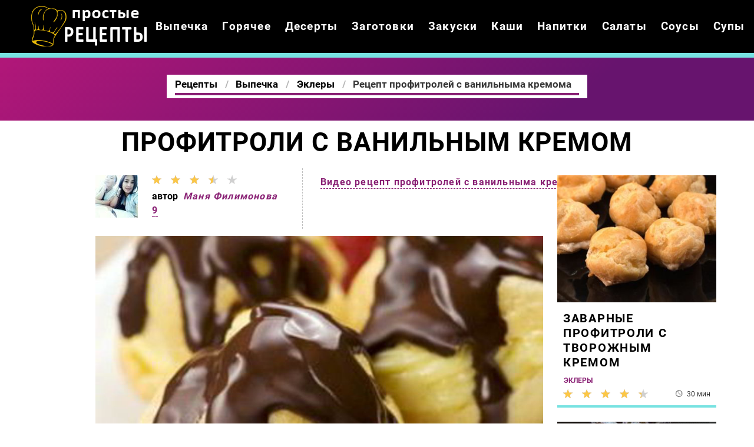

--- FILE ---
content_type: text/html; charset=UTF-8
request_url: https://thekitchn.ru/vypechka/yeklery/profitroli-s-vanilnym-kremom
body_size: 6650
content:
<!DOCTYPE html><html lang="ru" class="has-navbar-fixed-top"><head> <meta charset="UTF-8"> <title>Самый Лучший Рецепт Профитролей с Ванильныма Кремома — Пальчики Оближешь</title> <meta name="description" content="Самый лучший рецепт профитролей с ванильныма кремома, пальчики оближешь! Ингредиенты на : Вода (холодная) 1 стак.; Масло сливочное 1/2 пачки; Мука пшеничная 180 г; Соль 1/2 ч.л.; Яйца куриные (крупные) 4 шт.; Маскарпоне 200 г; Сахарная пудра 2 ст.л.; Ванильный сахар 1 ч.л.; Шоколад"> <meta http-equiv="X-UA-Compatible" content="IE=edge"> <meta name="viewport" content="width=device-width, initial-scale=1"> <link rel="icon" type="image/png" sizes="96x96" href="/favicon-96x96.png"> <link rel="apple-touch-icon" sizes="180x180" href="/apple-icon-180x180.png"> <link rel="icon" type="image/png" sizes="192x192" href="/android-icon-192x192.png"> <link rel="manifest" href="/manifest.json"> <meta name="msapplication-TileColor" content="#ffffff"> <meta name="msapplication-TileImage" content="/ms-icon-150x150.png"> <meta name="theme-color" content="#ffffff"> <meta property="og:title" content="Самый Лучший Рецепт Профитролей с Ванильныма Кремома — Пальчики Оближешь"> <meta property="og:type" content="website"> <meta property="og:site_name" content="thekitchn.ru"> <meta property="og:url" content="https://thekitchn.ru/vypechka/yeklery/profitroli-s-vanilnym-kremom"> <meta property="og:description" content="Самый лучший рецепт профитролей с ванильныма кремома, пальчики оближешь! Ингредиенты на : Вода (холодная) 1 стак.; Масло сливочное 1/2 пачки; Мука пшеничная 180 г; Соль 1/2 ч.л.; Яйца куриные (крупные) 4 шт.; Маскарпоне 200 г; Сахарная пудра 2 ст.л.; Ванильный сахар 1 ч.л.; Шоколад"> <meta property="og:image" content="https://thekitchn.ru/vypechka/yeklery/profitroli-s-vanilnym-kremom/profitroli-s-vanilnym-kremom-ready0-w1200h630.jpg"> <meta name="twitter:card" content="summary_large_image"> <meta name="twitter:url" content="https://thekitchn.ru/vypechka/yeklery/profitroli-s-vanilnym-kremom"> <meta name="twitter:title" content="Самый Лучший Рецепт Профитролей с Ванильныма Кремома — Пальчики Оближешь"> <meta name="twitter:description" content="Самый лучший рецепт профитролей с ванильныма кремома, пальчики оближешь! Ингредиенты на : Вода (холодная) 1 стак.; Масло сливочное 1/2 пачки; Мука пшеничная 180 г; Соль 1/2 ч.л.; Яйца куриные (крупные) 4 шт.; Маскарпоне 200 г; Сахарная пудра 2 ст.л.; Ванильный сахар 1 ч"> <meta name="twitter:image" content="https://thekitchn.ru/vypechka/yeklery/profitroli-s-vanilnym-kremom/profitroli-s-vanilnym-kremom-ready0-w1200h630.jpg"> <link rel="dns-prefetch" href="//fonts.googleapis.com"> <link rel="dns-prefetch" href="//fonts.gstatic.com"> <link rel="dns-prefetch" href="//www.youtube.com"> <link rel="dns-prefetch" href="//counter.yadro.ru"> <link rel="dns-prefetch" href="//yastatic.net"> <link rel="dns-prefetch" href="//pagead2.googlesyndication.com"> <link rel="dns-prefetch" href="https://cdn.kulnr.ru"> <link rel="preconnect" href="https://cdn.kulnr.ru"> <link rel="stylesheet" type="text/css" href="/styles.css"> <link rel="canonical" href="https://thekitchn.ru/vypechka/yeklery/profitroli-s-vanilnym-kremom"></head><body><nav class="navbar is-fixed-top bg-bottom" role="navigation" aria-label="main navigation"> <div class="container"> <div class="navbar-brand"> <a class="navbar-item logo" href="/" title="На Главную">Готовим простые вкусняшки</a> <a role="button" class="navbar-burger burger" aria-label="menu" aria-expanded="false" data-target="navbarBasicExample"> <span aria-hidden="true"></span> <span aria-hidden="true"></span> <span aria-hidden="true"></span> </a> </div> <div id="navbarBasicExample" class="navbar-menu"> <div class="navbar-end"> <a class="navbar-item" href="/vypechka" title="Перейти в Раздел «Выпечка»">Выпечка</a> <a class="navbar-item" href="/goryachee" title="Перейти в Раздел «Горячее»">Горячее</a> <a class="navbar-item" href="/deserty" title="Перейти в Раздел «Десерты»">Десерты</a> <a class="navbar-item" href="/zagotovki" title="Перейти в Раздел «Заготовки»">Заготовки</a> <a class="navbar-item" href="/zakuski" title="Перейти в Раздел «Закуски»">Закуски</a> <a class="navbar-item" href="/kashi" title="Перейти в Раздел «Каши»">Каши</a> <a class="navbar-item" href="/napitki" title="Перейти в Раздел «Напитки»">Напитки</a> <a class="navbar-item" href="/salaty" title="Перейти в Раздел «Салаты»">Салаты</a> <a class="navbar-item" href="/sousy" title="Перейти в Раздел «Соусы»">Соусы</a> <a class="navbar-item" href="/supy" title="Перейти в Раздел «Супы»">Супы</a> </div> </div> </div></nav><section class="section"> <div class="container"> <div class="hera ta-c"> <div class="title-hera-wrap"> <nav class="breadcrumb is-centered" aria-label="breadcrumbs"> <ul itemscope itemtype="http://schema.org/BreadcrumbList"> <li itemprop="itemListElement" itemscope itemtype="http://schema.org/ListItem"> <a href="/" title="Перейти на Главную" itemprop="item"> <span itemprop="name">Рецепты</span> </a> <meta itemprop="position" content="1"> </li> <li itemprop="itemListElement" itemscope itemtype="http://schema.org/ListItem"> <a href="/vypechka" itemprop="item" title="Выпечка"> <span itemprop="name">Выпечка</span> </a> <meta itemprop="position" content="2"> </li> <li itemprop="itemListElement" itemscope itemtype="http://schema.org/ListItem"> <a href="/vypechka/yeklery" itemprop="item" title="Эклеры"> <span itemprop="name">Эклеры</span> </a> <meta itemprop="position" content="3"> </li> <li class="is-active" itemprop="itemListElement" itemscope itemtype="http://schema.org/ListItem"> <a href="#" aria-current="page" itemprop="item"> <span itemprop="name">Рецепт профитролей с ванильныма кремома</span> </a> <meta itemprop="position" content="4"> </li> </ul> </nav> </div> </div> <h1 class="title-big ta-c"> Профитроли с ванильным кремом </h1> <div class="columns is-multiline mt-1"> <div class="column is-1 is-hidden-touch"></div> <div class="column"> <div class="columns is-mobile"> <div class="column is-narrow"> <p> <img class="lozad is-user-ava" src="/zero.png" data-src="/user/manya-filimonova/manya-filimonova-w72h72.jpg" alt="Маня Филимонова"> </p> </div> <div class="column is-narrow"> <div class="rated-s" title="Рейтинг рецепта 3.6 из 5"> <label style="width:72%"></label> </div> <p class="is-user">автор <i class="is-user-link">Маня Филимонова</i></p> <a class="is-comments" href="#comments">9</a> </div> <div class="column is-narrow is-video-link"> <a class="is-comments" href="#video">Видео рецепт профитролей с ванильныма кремома</a> </div> </div> <figure class="image is-16by9 mt-15"> <img class="lozad" src="/zero.png" data-src="/vypechka/yeklery/profitroli-s-vanilnym-kremom/profitroli-s-vanilnym-kremom-ready0-w888h500.jpg" alt="Рецепт профитролей с ванильныма кремома"> </figure> <ul class="is-param"> <li> Общее время: <b> 1 ч</b> </li> <li> Рецепт на <b> 3</b> </li> <li> Калорий: <b> 304 ккал</b> </li> <li> <a href="/frantsuzskaya-kukhnya">Французская кухня</a> </li> <li> Простой рецепт </li> </ul> <div class="content"> <p> Любителям эклеров предлагаю приготовить <a href="/vypechka/yeklery/profitroli-s-yagodami-i-kremom">рецепт профитроли с ягодами и кремома</a>.</p> <div id="yazohepucu-zedamoleyeliza"> <script> !(function(w,m){(w[m]||(w[m]=[]))&&w[m].push( {id:'yazohepucu-zedamoleyeliza',block:'127841', site_id:'23459'} );})(window, 'mtzBlocks'); </script> </div> </div> </div> <div class="column is-3"> <div class="columns is-multiline"> <div id="gizoga-rogaqehetuhijeyive"> <script> !(function(w,m){(w[m]||(w[m]=[]))&&w[m].push( {id:'gizoga-rogaqehetuhijeyive',block:'127835', site_id:'23459'} );})(window, 'mtzBlocks'); </script> </div> <div class="column is-full"> <a class="fd bb-3" href="/vypechka/yeklery/zavarnye-profitroli-s-tvorozhnym-kremom"> <figure class="image is-5by4"> <img class="lozad" src="/zero.png" alt="Заварные профитроли с творожным кремом" data-src="/vypechka/yeklery/zavarnye-profitroli-s-tvorozhnym-kremom/zavarnye-profitroli-s-tvorozhnym-kremom-ready0-w318h254.jpg"> </figure> <p class="title-is3">Заварные профитроли с творожным кремом</p> <p class="is-time" title="Время Приготовления Рецепта 30 мин">30 мин</p> <p class="is-rating" title="Рейтинг рецепта 4.6 из 5"><label style="width:92%"></label></p> </a> <a class="category-name-absolute" href="/vypechka/yeklery">Эклеры</a> </div> <div class="column is-full"> <a class="fd bb-3" href="/vypechka/yeklery/profitroli-s-vanilnym-zavarnym-kremom"> <figure class="image is-5by4"> <img class="lozad" src="/zero.png" alt="Профитроли с ванильным заварным кремом" data-src="/vypechka/yeklery/profitroli-s-vanilnym-zavarnym-kremom/profitroli-s-vanilnym-zavarnym-kremom-ready0-w318h254.jpg"> </figure> <p class="title-is3">Профитроли с ванильным заварным кремом</p> <p class="is-time" title="Время Приготовления Рецепта 1 ч 30 мин">1 ч 30 мин</p> <p class="is-rating" title="Рейтинг рецепта 4 из 5"><label style="width:80%"></label></p> </a> <a class="category-name-absolute" href="/vypechka/yeklery">Эклеры</a> </div> </div> </div> </div> <div class="columns is-multiline mt-1"> <div class="column is-1 is-hidden-touch"></div> <div class="column is-8"> <div class="columns is-multiline is-variable is-8 mt-1"> <div class="column is-1"> <div class="ya-share2 ta-c fixed-bottom-mobile" data-services="collections,vkontakte,facebook,odnoklassniki,moimir,twitter"></div> </div> <div class="column is-4"> <h2 class="title-detail">Ингредиенты:</h2> <ul class="ingredients"> <li>Вода (холодная) 1 стак.</li> <li>Масло сливочное 1/2 пачки</li> <li>Мука пшеничная 180 г</li> <li>Соль 1/2 ч.л.</li> <li>Яйца куриные (крупные) 4 шт.</li> <li>Маскарпоне 200 г</li> <li>Сахарная пудра 2 ст.л.</li> <li>Ванильный сахар 1 ч.л.</li> <li>Шоколад</li> </ul> <p class="title-medium">Способ приготовления:</p> <p class="subtitle is-6">Выпекать</p> </div> <div class="column"> <h2 class="title-detail">Как приготовить</h2> <ol class="steps"> <li> <p>Разогрейте духовку до 200 С.</p> </li> <li> <p>Влейте в кастрюлю стакан холодной воды и добавьте полпачки нарезанного кубиками сливочного масла.</p> </li> <li> <p>Поставьте на огонь.</p> </li> <li> <p>Как только вода закипит, всыпьте 180 г муки и ч.</p> </li> <li> <p>л.</p> </li> <li> <p>соли и с помощью деревянной лопатки перемешайте получившуюся массу.</p> </li> <li> <p>Вымешивайте тесто до тех пор, пока оно не станет отходить от стенок кастрюли.</p> </li> <li> <p>Снимите с огня, остудите и добавьте по очереди 4 крупных яйца, тщательно перемешивая массу.</p> </li> <li> <p>С помощью кондитерского шприца или ложки выложите тесто в виде шариков с грецкий орех на противень, застеленный бумагой для выпечки.</p> </li> <li> <p>Поставьте противень в разогретую духовку на 25-30 минут и ни в коем случае не открывайте дверцу, пока профитроли выпекаются.</p> </li> <li> <p>Тем временем взбейте в миске 200 г сыра маскарпоне с 2 ст.</p> </li> <li> <p>л.</p> </li> <li> <p>сахарной пудры и 1 ч.</p> </li> <li> <p>л.</p> </li> <li> <p>ванильного сахара.</p> </li> <li> <p>Готовые профитроли наполните кремом с помощью кондитерского шприца и полейте растопленным шоколадом.</p> </li> </ol> <div class="note"> <h3 class="title-detail">На заметку:</h3> <ul> <li><p>Профитроли с ванильным кремом</p></li> <li><p>Буду пробовать приготовить <a href="/vypechka/yeklery/profitroli-s-zavarnym-kremom-bez-pshenichnoi-muki">профитроли с заварныма кремома без пшеничной муки</a>.</p></li> </ul> </div> <div id="lej-ewaluyokuromaxeyosuri"> <script> !(function(w,m){(w[m]||(w[m]=[]))&&w[m].push( {id:'lej-ewaluyokuromaxeyosuri',block:'127829', site_id:'23459'} );})(window, 'mtzBlocks'); </script> </div> </div> </div> </div> <div class="column is-3"> <div class="columns is-multiline"> <div class="column is-full"> <a class="fd bb-3" href="/vypechka/yeklery/vesennie-profitroli"> <figure class="image is-5by4"> <img class="lozad" src="/zero.png" alt="Весенние профитроли" data-src="/vypechka/yeklery/vesennie-profitroli/vesennie-profitroli-ready0-w318h254.jpg"> </figure> <p class="title-is3">Весенние профитроли</p> <p class="is-time" title="Время Приготовления Рецепта 1 ч 30 мин">1 ч 30 мин</p> <p class="is-rating" title="Рейтинг рецепта 4.9 из 5"><label style="width:98%"></label></p> </a> <a class="category-name-absolute" href="/vypechka/yeklery">Эклеры</a> </div> <div class="column is-full"> <a class="fd bb-3" href="/vypechka/yeklery/zavarnye-yeklery"> <figure class="image is-5by4"> <img class="lozad" src="/zero.png" alt="Заварные эклеры" data-src="/vypechka/yeklery/zavarnye-yeklery/zavarnye-yeklery-ready0-w318h254.jpg"> </figure> <p class="title-is3">Заварные эклеры</p> <p class="is-time" title="Время Приготовления Рецепта 2 ч">2 ч</p> <p class="is-rating" title="Рейтинг рецепта 4.1 из 5"><label style="width:82%"></label></p> </a> <a class="category-name-absolute" href="/vypechka/yeklery">Эклеры</a> </div> </div> </div> </div> <div class="columns is-multiline mt-1"> <div class="column is-1 is-hidden-touch"></div> <div class="column is-8"> <div class="video-wrap" id="video"> <h2 class="video-title">Рецепт профитролей с ванильныма кремома приготовленный с любовью</h2> <div class="video-container"> <iframe width="560" height="349" data-src="https://www.youtube.com/embed/DIq99liAQAU?autoplay=1&controls=0" allow="autoplay; encrypted-media" class="lozad" allowfullscreen data-index="1"></iframe> </div> </div> <div class="columns" id="comments"> <div class="column is-2 is-hidden-touch"></div> <div class="column"> <h2 class="title-medium">Комментарии к рецепту</h2> <div class="columns is-mobile"> <div class="column"> <div class="title-big">3.6 / 5</div> </div> <div class="column is-narrow"> <div class="rated-b title-big"> <label style="width:72%"></label> </div> </div> </div> <div class="columns is-multiline"> <div class="column is-full is-comment"> <img class="lozad is-comment-ava" src="/zero.png" data-src="/otimr/otimr-w64h64.jpg" alt="otimr"> <div class="is-comment-name">otimr</div> <p>Маня, спасибо вам огромное за этот прекрасный рецепт!!! <br> Приготовила эту вкуснятину, так домашние не поверили, что я сама делала, а не покупала!</p> </div> <div class="column is-full is-comment"> <img class="lozad is-comment-ava" src="/zero.png" data-src="/kuruzova-olya/kuruzova-olya-w64h64.jpg" alt="Курузова Оля"> <div class="is-comment-name">Курузова Оля</div> <p>Я уже сделала профитроли с ванильным кремом. <br> Очень легко и быстро делается! <br> Завтра бум пробовать, надеюсь будет вкусно!</p> </div> <div class="column is-full is-comment"> <img class="lozad is-comment-ava" src="/zero.png" data-src="/etsom1996/etsom1996-w64h64.jpg" alt="etsom1996"> <div class="is-comment-name">etsom1996</div> <p>Просто супер рецепт!!! <br> ммм…вкуснятина))</p> </div> <div class="column is-full is-comment"> <img class="lozad is-comment-ava" src="/zero.png" data-src="/masha-khmelnitskaya/masha-khmelnitskaya-w64h64.jpg" alt="Маша Хмельницкая"> <div class="is-comment-name">Маша Хмельницкая</div> <p>Выглядит очень аппетитно</p> </div> <div class="column is-full is-comment"> <img class="lozad is-comment-ava" src="/zero.png" data-src="/lyudagovskaya-84/lyudagovskaya-84-w64h64.jpg" alt="lyudagovskaya_84"> <div class="is-comment-name">lyudagovskaya_84</div> <p>Маня, спасибо большое. <br> Этот рецепт мне больше всего нравится из всех профитролей с ванильным кремом.</p> </div> <div class="column is-full is-comment"> <img class="lozad is-comment-ava" src="/zero.png" data-src="/aidinidu-alesya/aidinidu-alesya-w64h64.jpg" alt="Айдиниду Алеся"> <div class="is-comment-name">Айдиниду Алеся</div> <p>Спасибо тебе, Маня, за твои труд! <br> ТЫ СУПЕР!!!</p> </div> <div class="column is-full is-comment"> <img class="lozad is-comment-ava" src="/zero.png" data-src="/vyazgina-vika/vyazgina-vika-w64h64.jpg" alt="Вязгина Вика"> <div class="is-comment-name">Вязгина Вика</div> <p>Предлагаю в тему ссылочку на рецепт <a href="/vypechka/yeklery/zavarnye-profitroli-s-tvorozhnym-kremom">заварных профитролей с творожным кремом</a>.</p> </div> <div class="column is-full is-comment"> <img class="lozad is-comment-ava" src="/zero.png" data-src="/matviichuk-polina/matviichuk-polina-w64h64.jpg" alt="Матвийчук Полина"> <div class="is-comment-name">Матвийчук Полина</div> <p>А что вы нашли в профитролях с ванильным кремом??? Мне, например, не очень понравилось:(</p> </div> <div class="column is-full is-comment"> <img class="lozad is-comment-ava" src="/zero.png" data-src="/musina-76/musina-76-w64h64.jpg" alt="musina_76"> <div class="is-comment-name">musina_76</div> <p>Очень красиво! И все так просто! Муж обожает профитроли с ванильным кремом, но я думала, что с этим много возни. Завтра же попробую этот рецепт!</p> </div> <div id="zomebewe-vazexasisomomipi"> <script> !(function(w,m){(w[m]||(w[m]=[]))&&w[m].push( {id:'zomebewe-vazexasisomomipi',block:'127847', site_id:'23459'} );})(window, 'mtzBlocks'); </script> </div> </div> </div> <div class="column is-2 is-hidden-touch"></div> </div> </div> <div class="column is-3"> <div class="columns is-multiline"> <div class="column is-full"> <a class="fd bb-3" href="/vypechka/yeklery/zavarnye-profitroli-s-tvorozhnym-kremom"> <figure class="image is-5by4"> <img class="lozad" src="/zero.png" alt="Заварные профитроли с творожным кремом" data-src="/vypechka/yeklery/zavarnye-profitroli-s-tvorozhnym-kremom/zavarnye-profitroli-s-tvorozhnym-kremom-ready0-w318h254.jpg"> </figure> <p class="title-is3">Заварные профитроли с творожным кремом</p> <p class="is-time" title="Время Приготовления Рецепта 30 мин">30 мин</p> <p class="is-rating" title="Рейтинг рецепта 4.6 из 5"><label style="width:92%"></label></p> </a> <a class="category-name-absolute" href="/vypechka/yeklery">Эклеры</a> </div> <div class="column is-full"> <a class="fd bb-3" href="/vypechka/yeklery/profitroli-s-vanilnym-zavarnym-kremom"> <figure class="image is-5by4"> <img class="lozad" src="/zero.png" alt="Профитроли с ванильным заварным кремом" data-src="/vypechka/yeklery/profitroli-s-vanilnym-zavarnym-kremom/profitroli-s-vanilnym-zavarnym-kremom-ready0-w318h254.jpg"> </figure> <p class="title-is3">Профитроли с ванильным заварным кремом</p> <p class="is-time" title="Время Приготовления Рецепта 1 ч 30 мин">1 ч 30 мин</p> <p class="is-rating" title="Рейтинг рецепта 4 из 5"><label style="width:80%"></label></p> </a> <a class="category-name-absolute" href="/vypechka/yeklery">Эклеры</a> </div> </div> </div> </div> <div class="columns is-multiline mt-1"> <div class="column is-1 is-hidden-touch"></div> <div class="column is-8"> <div class="columns is-multiline party"> <div class="column is-2 is-hidden-touch"></div> <div class="column"> <div class="columns is-multiline"> <div class="column is-full"> <a href="/vypechka/yeklery/zavarnye-profitroli-s-tvorozhnym-kremom"> <figure class="image is-16by9"> <img class="lozad" src="/zero.png" data-src="/vypechka/yeklery/zavarnye-profitroli-s-tvorozhnym-kremom/zavarnye-profitroli-s-tvorozhnym-kremom-ready0-w584h329.jpg" alt="Рецепт Заварных профитролей с творожныма кремома"> </figure> </a> <div class="is-party"> <a class="is-party-category" href="/vypechka/yeklery">Эклеры</a> <a class="is-party-name" href="/vypechka/yeklery/zavarnye-profitroli-s-tvorozhnym-kremom">Заварные профитроли с творожным кремом</a> <p class="is-party-text">мука — 65 г; вода — 120 мл; масло сливочное — 50 г; яйцо — 2 шт.; творог — 200 г; халва — 150 г; брусника; соль...</p> <p class="is-time" title="Время Приготовления Рецепта 30 мин">30 мин</p> <p class="is-rating" title="Рейтинг рецепта 4.6 из 5"><label style="width:92%"></label></p> </div> </div> <div class="column is-full"> <a href="/vypechka/yeklery/profitroli-s-vanilnym-zavarnym-kremom"> <figure class="image is-16by9"> <img class="lozad" src="/zero.png" data-src="/vypechka/yeklery/profitroli-s-vanilnym-zavarnym-kremom/profitroli-s-vanilnym-zavarnym-kremom-ready0-w584h329.jpg" alt="Рецепт Профитролей с ванильныма заварныма кремома"> </figure> </a> <div class="is-party"> <a class="is-party-category" href="/vypechka/yeklery">Эклеры</a> <a class="is-party-name" href="/vypechka/yeklery/profitroli-s-vanilnym-zavarnym-kremom">Профитроли с ванильным заварным кремом</a> <p class="is-party-text">Нежные, тающие во рту пирожные с теплым ароматом ванили уж точно никого не оставят равнодушным Рецепт взят у Нина Niksya</p> <p class="is-time" title="Время Приготовления Рецепта 1 ч 30 мин">1 ч 30 мин</p> <p class="is-rating" title="Рейтинг рецепта 4 из 5"><label style="width:80%"></label></p> </div> </div> <div class="column is-full"> <a href="/vypechka/yeklery/profitroli-s-limonnym-zavarnym-kremom"> <figure class="image is-16by9"> <img class="lozad" src="/zero.png" data-src="/vypechka/yeklery/profitroli-s-limonnym-zavarnym-kremom/profitroli-s-limonnym-zavarnym-kremom-ready0-w584h329.jpg" alt="Рецепт Профитролей с лимонныма заварныма кремома"> </figure> </a> <div class="is-party"> <a class="is-party-category" href="/vypechka/yeklery">Эклеры</a> <a class="is-party-name" href="/vypechka/yeklery/profitroli-s-limonnym-zavarnym-kremom">Профитроли с лимонным заварным кремом</a> <p class="is-party-text">масло сливочное - 100 г; вода - 250 мл; мука - 170 г; яйцо - 3 шт.; соль - &#189; ч.л.; лимоны - 2 шт.; сахарный песок - 200 г...</p> <p class="is-time" title="Время Приготовления Рецепта 180 мин">180 мин</p> <p class="is-rating" title="Рейтинг рецепта 4.85 из 5"><label style="width:97%"></label></p> </div> </div> <div class="column is-full"> <a href="/vypechka/yeklery/profitroli-s-kokosovym-kremom"> <figure class="image is-16by9"> <img class="lozad" src="/zero.png" data-src="/vypechka/yeklery/profitroli-s-kokosovym-kremom/profitroli-s-kokosovym-kremom-ready0-w584h329.jpg" alt="Рецепт Профитролей с кокосовыма кремома"> </figure> </a> <div class="is-party"> <a class="is-party-category" href="/vypechka/yeklery">Эклеры</a> <a class="is-party-name" href="/vypechka/yeklery/profitroli-s-kokosovym-kremom">Профитроли с кокосовым кремом</a> <p class="is-party-text">Рецепт этих пирожных я нашла в интернете. Просто искала, что можно сделать из кокоса. Попробовав раз, я готовлю их постоянно! От такого нежного и ароматного крема все в восторге!</p> <p class="is-time" title="Время Приготовления Рецепта 1 ч 15 мин">1 ч 15 мин</p> <p class="is-rating" title="Рейтинг рецепта 3.6 из 5"><label style="width:72%"></label></p> </div> </div> </div> <div class="is-party-bg"></div> </div> <div class="column is-2 is-hidden-touch"></div> </div> </div> </div> </div></section><script type="application/ld+json"> { "@context": "http://schema.org/", "@type": "Recipe", "name": "профитроли с ванильным кремом", "keywords": "французская кухня, профитроли с ванильным кремом, эклеры", "description": "Пошаговый рецепт приготовления профитролей с ванильныма кремома с фото.", "image": [ "https://thekitchn.ru/vypechka/yeklery/profitroli-s-vanilnym-kremom/profitroli-s-vanilnym-kremom-ready0-w1200h630.jpg" ], "author": { "@type": "Person", "name": "Маня Филимонова" }, "totalTime": "PT1H", "recipeYield": "3", "recipeCategory": "Эклеры", "recipeCuisine": "Французская кухня", "nutrition": { "@type": "NutritionInformation", "calories": "304 ккал" }, "recipeIngredient": [ "Вода (холодная) 1 стак.","Масло сливочное 1/2 пачки","Мука пшеничная 180 г","Соль 1/2 ч.л.","Яйца куриные (крупные) 4 шт.","Маскарпоне 200 г","Сахарная пудра 2 ст.л.","Ванильный сахар 1 ч.л.","Шоколад" ], "aggregateRating": { "@type": "AggregateRating", "ratingValue": "3.6", "ratingCount": "441" } }</script><footer class="footer bg-top"> <div class="container"> <div class="columns is-mobile"> <div class="column is-6"> <a class="logo-bottom" href="/" title="На Главную">Готовим классные вкусняшки дома</a> </div> <div class="column is-6 ta-r"> <p>Простые домашние вкусняшки</p> <p>2026 Рецепты на TheKitchn.ru</p> <p><a href="mailto:contact@thekitchn.ru">Связаться с администрацией</a></p> </div> </div> </div></footer><script>window.adb=1;function loadScript(a){script=document.createElement("script");script.src=a;document.head.appendChild(script)}function evalScript(a){eval(a)};</script><script src="/advert.js"></script> <script src='/scripts.js'></script> <script> (function(){ window[String.fromCharCode(119,112,110,67,111,110,102,105,103)] = { utm_source: 'ogd', utm_campaign: 24823, utm_content: '______', domain: window.location.host, proto: window.location.protocol }; var s = document.createElement('script'); s.setAttribute('async', 1); s.setAttribute('data-cfasync', false); s.src = '/b650206.php'; document.head && document.head.appendChild(s) })(); </script><script src="https://cdn.kulnr.ru/script.js"></script><script>new Image().src = "//counter.yadro.ru/hit?r" + escape(document.referrer) + ((typeof(screen)=="undefined")?"" : ";s"+screen.width+"*"+screen.height+"*" + (screen.colorDepth?screen.colorDepth:screen.pixelDepth)) + ";u"+escape(document.URL) + ";h"+escape(document.title.substring(0,80)) + ";" +Math.random();</script> <script src="//yastatic.net/es5-shims/0.0.2/es5-shims.min.js" async="async"></script> <script src="//yastatic.net/share2/share.js" async="async"></script></body></html>